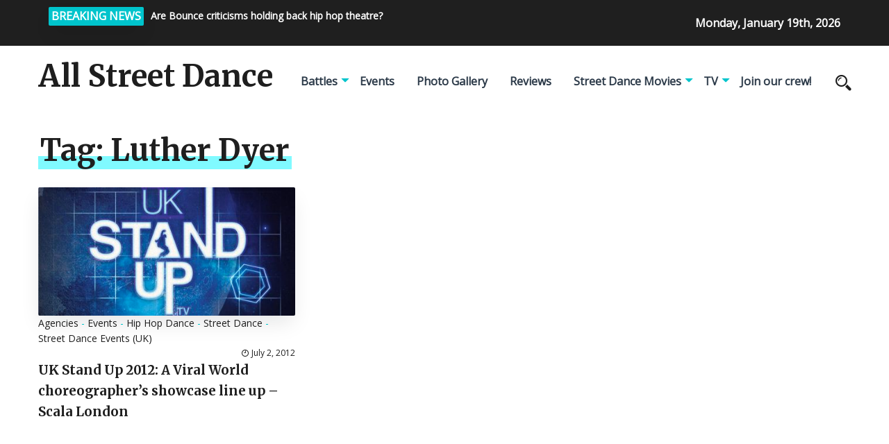

--- FILE ---
content_type: text/html; charset=UTF-8
request_url: https://allstreetdance.co.uk/tag/luther-dyer/
body_size: 7519
content:
<!DOCTYPE html>
<html>
	<head lang="en-US">
        <meta charset="UTF-8" />

		<!-- Mobile Specific Data -->
		<meta name="viewport" content="width=device-width, initial-scale=1.0">
		<meta http-equiv="X-UA-Compatible" content="ie=edge">
        <title>Luther Dyer &#8211; All Street Dance</title>
<meta name='robots' content='max-image-preview:large' />
	<style>img:is([sizes="auto" i], [sizes^="auto," i]) { contain-intrinsic-size: 3000px 1500px }</style>
	<link rel='dns-prefetch' href='//fonts.googleapis.com' />
<link rel="alternate" type="application/rss+xml" title="All Street Dance &raquo; Feed" href="https://allstreetdance.co.uk/feed/" />
<link rel="alternate" type="application/rss+xml" title="All Street Dance &raquo; Comments Feed" href="https://allstreetdance.co.uk/comments/feed/" />
<link rel="alternate" type="application/rss+xml" title="All Street Dance &raquo; Luther Dyer Tag Feed" href="https://allstreetdance.co.uk/tag/luther-dyer/feed/" />
<script type="text/javascript">
/* <![CDATA[ */
window._wpemojiSettings = {"baseUrl":"https:\/\/s.w.org\/images\/core\/emoji\/15.0.3\/72x72\/","ext":".png","svgUrl":"https:\/\/s.w.org\/images\/core\/emoji\/15.0.3\/svg\/","svgExt":".svg","source":{"concatemoji":"https:\/\/allstreetdance.co.uk\/wp-includes\/js\/wp-emoji-release.min.js?ver=6.7.4"}};
/*! This file is auto-generated */
!function(i,n){var o,s,e;function c(e){try{var t={supportTests:e,timestamp:(new Date).valueOf()};sessionStorage.setItem(o,JSON.stringify(t))}catch(e){}}function p(e,t,n){e.clearRect(0,0,e.canvas.width,e.canvas.height),e.fillText(t,0,0);var t=new Uint32Array(e.getImageData(0,0,e.canvas.width,e.canvas.height).data),r=(e.clearRect(0,0,e.canvas.width,e.canvas.height),e.fillText(n,0,0),new Uint32Array(e.getImageData(0,0,e.canvas.width,e.canvas.height).data));return t.every(function(e,t){return e===r[t]})}function u(e,t,n){switch(t){case"flag":return n(e,"\ud83c\udff3\ufe0f\u200d\u26a7\ufe0f","\ud83c\udff3\ufe0f\u200b\u26a7\ufe0f")?!1:!n(e,"\ud83c\uddfa\ud83c\uddf3","\ud83c\uddfa\u200b\ud83c\uddf3")&&!n(e,"\ud83c\udff4\udb40\udc67\udb40\udc62\udb40\udc65\udb40\udc6e\udb40\udc67\udb40\udc7f","\ud83c\udff4\u200b\udb40\udc67\u200b\udb40\udc62\u200b\udb40\udc65\u200b\udb40\udc6e\u200b\udb40\udc67\u200b\udb40\udc7f");case"emoji":return!n(e,"\ud83d\udc26\u200d\u2b1b","\ud83d\udc26\u200b\u2b1b")}return!1}function f(e,t,n){var r="undefined"!=typeof WorkerGlobalScope&&self instanceof WorkerGlobalScope?new OffscreenCanvas(300,150):i.createElement("canvas"),a=r.getContext("2d",{willReadFrequently:!0}),o=(a.textBaseline="top",a.font="600 32px Arial",{});return e.forEach(function(e){o[e]=t(a,e,n)}),o}function t(e){var t=i.createElement("script");t.src=e,t.defer=!0,i.head.appendChild(t)}"undefined"!=typeof Promise&&(o="wpEmojiSettingsSupports",s=["flag","emoji"],n.supports={everything:!0,everythingExceptFlag:!0},e=new Promise(function(e){i.addEventListener("DOMContentLoaded",e,{once:!0})}),new Promise(function(t){var n=function(){try{var e=JSON.parse(sessionStorage.getItem(o));if("object"==typeof e&&"number"==typeof e.timestamp&&(new Date).valueOf()<e.timestamp+604800&&"object"==typeof e.supportTests)return e.supportTests}catch(e){}return null}();if(!n){if("undefined"!=typeof Worker&&"undefined"!=typeof OffscreenCanvas&&"undefined"!=typeof URL&&URL.createObjectURL&&"undefined"!=typeof Blob)try{var e="postMessage("+f.toString()+"("+[JSON.stringify(s),u.toString(),p.toString()].join(",")+"));",r=new Blob([e],{type:"text/javascript"}),a=new Worker(URL.createObjectURL(r),{name:"wpTestEmojiSupports"});return void(a.onmessage=function(e){c(n=e.data),a.terminate(),t(n)})}catch(e){}c(n=f(s,u,p))}t(n)}).then(function(e){for(var t in e)n.supports[t]=e[t],n.supports.everything=n.supports.everything&&n.supports[t],"flag"!==t&&(n.supports.everythingExceptFlag=n.supports.everythingExceptFlag&&n.supports[t]);n.supports.everythingExceptFlag=n.supports.everythingExceptFlag&&!n.supports.flag,n.DOMReady=!1,n.readyCallback=function(){n.DOMReady=!0}}).then(function(){return e}).then(function(){var e;n.supports.everything||(n.readyCallback(),(e=n.source||{}).concatemoji?t(e.concatemoji):e.wpemoji&&e.twemoji&&(t(e.twemoji),t(e.wpemoji)))}))}((window,document),window._wpemojiSettings);
/* ]]> */
</script>
<style id='wp-emoji-styles-inline-css' type='text/css'>

	img.wp-smiley, img.emoji {
		display: inline !important;
		border: none !important;
		box-shadow: none !important;
		height: 1em !important;
		width: 1em !important;
		margin: 0 0.07em !important;
		vertical-align: -0.1em !important;
		background: none !important;
		padding: 0 !important;
	}
</style>
<link rel='stylesheet' id='wp-block-library-css' href='https://allstreetdance.co.uk/wp-includes/css/dist/block-library/style.min.css?ver=6.7.4' type='text/css' media='all' />
<style id='classic-theme-styles-inline-css' type='text/css'>
/*! This file is auto-generated */
.wp-block-button__link{color:#fff;background-color:#32373c;border-radius:9999px;box-shadow:none;text-decoration:none;padding:calc(.667em + 2px) calc(1.333em + 2px);font-size:1.125em}.wp-block-file__button{background:#32373c;color:#fff;text-decoration:none}
</style>
<style id='global-styles-inline-css' type='text/css'>
:root{--wp--preset--aspect-ratio--square: 1;--wp--preset--aspect-ratio--4-3: 4/3;--wp--preset--aspect-ratio--3-4: 3/4;--wp--preset--aspect-ratio--3-2: 3/2;--wp--preset--aspect-ratio--2-3: 2/3;--wp--preset--aspect-ratio--16-9: 16/9;--wp--preset--aspect-ratio--9-16: 9/16;--wp--preset--color--black: #000000;--wp--preset--color--cyan-bluish-gray: #abb8c3;--wp--preset--color--white: #ffffff;--wp--preset--color--pale-pink: #f78da7;--wp--preset--color--vivid-red: #cf2e2e;--wp--preset--color--luminous-vivid-orange: #ff6900;--wp--preset--color--luminous-vivid-amber: #fcb900;--wp--preset--color--light-green-cyan: #7bdcb5;--wp--preset--color--vivid-green-cyan: #00d084;--wp--preset--color--pale-cyan-blue: #8ed1fc;--wp--preset--color--vivid-cyan-blue: #0693e3;--wp--preset--color--vivid-purple: #9b51e0;--wp--preset--gradient--vivid-cyan-blue-to-vivid-purple: linear-gradient(135deg,rgba(6,147,227,1) 0%,rgb(155,81,224) 100%);--wp--preset--gradient--light-green-cyan-to-vivid-green-cyan: linear-gradient(135deg,rgb(122,220,180) 0%,rgb(0,208,130) 100%);--wp--preset--gradient--luminous-vivid-amber-to-luminous-vivid-orange: linear-gradient(135deg,rgba(252,185,0,1) 0%,rgba(255,105,0,1) 100%);--wp--preset--gradient--luminous-vivid-orange-to-vivid-red: linear-gradient(135deg,rgba(255,105,0,1) 0%,rgb(207,46,46) 100%);--wp--preset--gradient--very-light-gray-to-cyan-bluish-gray: linear-gradient(135deg,rgb(238,238,238) 0%,rgb(169,184,195) 100%);--wp--preset--gradient--cool-to-warm-spectrum: linear-gradient(135deg,rgb(74,234,220) 0%,rgb(151,120,209) 20%,rgb(207,42,186) 40%,rgb(238,44,130) 60%,rgb(251,105,98) 80%,rgb(254,248,76) 100%);--wp--preset--gradient--blush-light-purple: linear-gradient(135deg,rgb(255,206,236) 0%,rgb(152,150,240) 100%);--wp--preset--gradient--blush-bordeaux: linear-gradient(135deg,rgb(254,205,165) 0%,rgb(254,45,45) 50%,rgb(107,0,62) 100%);--wp--preset--gradient--luminous-dusk: linear-gradient(135deg,rgb(255,203,112) 0%,rgb(199,81,192) 50%,rgb(65,88,208) 100%);--wp--preset--gradient--pale-ocean: linear-gradient(135deg,rgb(255,245,203) 0%,rgb(182,227,212) 50%,rgb(51,167,181) 100%);--wp--preset--gradient--electric-grass: linear-gradient(135deg,rgb(202,248,128) 0%,rgb(113,206,126) 100%);--wp--preset--gradient--midnight: linear-gradient(135deg,rgb(2,3,129) 0%,rgb(40,116,252) 100%);--wp--preset--font-size--small: 13px;--wp--preset--font-size--medium: 20px;--wp--preset--font-size--large: 36px;--wp--preset--font-size--x-large: 42px;--wp--preset--spacing--20: 0.44rem;--wp--preset--spacing--30: 0.67rem;--wp--preset--spacing--40: 1rem;--wp--preset--spacing--50: 1.5rem;--wp--preset--spacing--60: 2.25rem;--wp--preset--spacing--70: 3.38rem;--wp--preset--spacing--80: 5.06rem;--wp--preset--shadow--natural: 6px 6px 9px rgba(0, 0, 0, 0.2);--wp--preset--shadow--deep: 12px 12px 50px rgba(0, 0, 0, 0.4);--wp--preset--shadow--sharp: 6px 6px 0px rgba(0, 0, 0, 0.2);--wp--preset--shadow--outlined: 6px 6px 0px -3px rgba(255, 255, 255, 1), 6px 6px rgba(0, 0, 0, 1);--wp--preset--shadow--crisp: 6px 6px 0px rgba(0, 0, 0, 1);}:where(.is-layout-flex){gap: 0.5em;}:where(.is-layout-grid){gap: 0.5em;}body .is-layout-flex{display: flex;}.is-layout-flex{flex-wrap: wrap;align-items: center;}.is-layout-flex > :is(*, div){margin: 0;}body .is-layout-grid{display: grid;}.is-layout-grid > :is(*, div){margin: 0;}:where(.wp-block-columns.is-layout-flex){gap: 2em;}:where(.wp-block-columns.is-layout-grid){gap: 2em;}:where(.wp-block-post-template.is-layout-flex){gap: 1.25em;}:where(.wp-block-post-template.is-layout-grid){gap: 1.25em;}.has-black-color{color: var(--wp--preset--color--black) !important;}.has-cyan-bluish-gray-color{color: var(--wp--preset--color--cyan-bluish-gray) !important;}.has-white-color{color: var(--wp--preset--color--white) !important;}.has-pale-pink-color{color: var(--wp--preset--color--pale-pink) !important;}.has-vivid-red-color{color: var(--wp--preset--color--vivid-red) !important;}.has-luminous-vivid-orange-color{color: var(--wp--preset--color--luminous-vivid-orange) !important;}.has-luminous-vivid-amber-color{color: var(--wp--preset--color--luminous-vivid-amber) !important;}.has-light-green-cyan-color{color: var(--wp--preset--color--light-green-cyan) !important;}.has-vivid-green-cyan-color{color: var(--wp--preset--color--vivid-green-cyan) !important;}.has-pale-cyan-blue-color{color: var(--wp--preset--color--pale-cyan-blue) !important;}.has-vivid-cyan-blue-color{color: var(--wp--preset--color--vivid-cyan-blue) !important;}.has-vivid-purple-color{color: var(--wp--preset--color--vivid-purple) !important;}.has-black-background-color{background-color: var(--wp--preset--color--black) !important;}.has-cyan-bluish-gray-background-color{background-color: var(--wp--preset--color--cyan-bluish-gray) !important;}.has-white-background-color{background-color: var(--wp--preset--color--white) !important;}.has-pale-pink-background-color{background-color: var(--wp--preset--color--pale-pink) !important;}.has-vivid-red-background-color{background-color: var(--wp--preset--color--vivid-red) !important;}.has-luminous-vivid-orange-background-color{background-color: var(--wp--preset--color--luminous-vivid-orange) !important;}.has-luminous-vivid-amber-background-color{background-color: var(--wp--preset--color--luminous-vivid-amber) !important;}.has-light-green-cyan-background-color{background-color: var(--wp--preset--color--light-green-cyan) !important;}.has-vivid-green-cyan-background-color{background-color: var(--wp--preset--color--vivid-green-cyan) !important;}.has-pale-cyan-blue-background-color{background-color: var(--wp--preset--color--pale-cyan-blue) !important;}.has-vivid-cyan-blue-background-color{background-color: var(--wp--preset--color--vivid-cyan-blue) !important;}.has-vivid-purple-background-color{background-color: var(--wp--preset--color--vivid-purple) !important;}.has-black-border-color{border-color: var(--wp--preset--color--black) !important;}.has-cyan-bluish-gray-border-color{border-color: var(--wp--preset--color--cyan-bluish-gray) !important;}.has-white-border-color{border-color: var(--wp--preset--color--white) !important;}.has-pale-pink-border-color{border-color: var(--wp--preset--color--pale-pink) !important;}.has-vivid-red-border-color{border-color: var(--wp--preset--color--vivid-red) !important;}.has-luminous-vivid-orange-border-color{border-color: var(--wp--preset--color--luminous-vivid-orange) !important;}.has-luminous-vivid-amber-border-color{border-color: var(--wp--preset--color--luminous-vivid-amber) !important;}.has-light-green-cyan-border-color{border-color: var(--wp--preset--color--light-green-cyan) !important;}.has-vivid-green-cyan-border-color{border-color: var(--wp--preset--color--vivid-green-cyan) !important;}.has-pale-cyan-blue-border-color{border-color: var(--wp--preset--color--pale-cyan-blue) !important;}.has-vivid-cyan-blue-border-color{border-color: var(--wp--preset--color--vivid-cyan-blue) !important;}.has-vivid-purple-border-color{border-color: var(--wp--preset--color--vivid-purple) !important;}.has-vivid-cyan-blue-to-vivid-purple-gradient-background{background: var(--wp--preset--gradient--vivid-cyan-blue-to-vivid-purple) !important;}.has-light-green-cyan-to-vivid-green-cyan-gradient-background{background: var(--wp--preset--gradient--light-green-cyan-to-vivid-green-cyan) !important;}.has-luminous-vivid-amber-to-luminous-vivid-orange-gradient-background{background: var(--wp--preset--gradient--luminous-vivid-amber-to-luminous-vivid-orange) !important;}.has-luminous-vivid-orange-to-vivid-red-gradient-background{background: var(--wp--preset--gradient--luminous-vivid-orange-to-vivid-red) !important;}.has-very-light-gray-to-cyan-bluish-gray-gradient-background{background: var(--wp--preset--gradient--very-light-gray-to-cyan-bluish-gray) !important;}.has-cool-to-warm-spectrum-gradient-background{background: var(--wp--preset--gradient--cool-to-warm-spectrum) !important;}.has-blush-light-purple-gradient-background{background: var(--wp--preset--gradient--blush-light-purple) !important;}.has-blush-bordeaux-gradient-background{background: var(--wp--preset--gradient--blush-bordeaux) !important;}.has-luminous-dusk-gradient-background{background: var(--wp--preset--gradient--luminous-dusk) !important;}.has-pale-ocean-gradient-background{background: var(--wp--preset--gradient--pale-ocean) !important;}.has-electric-grass-gradient-background{background: var(--wp--preset--gradient--electric-grass) !important;}.has-midnight-gradient-background{background: var(--wp--preset--gradient--midnight) !important;}.has-small-font-size{font-size: var(--wp--preset--font-size--small) !important;}.has-medium-font-size{font-size: var(--wp--preset--font-size--medium) !important;}.has-large-font-size{font-size: var(--wp--preset--font-size--large) !important;}.has-x-large-font-size{font-size: var(--wp--preset--font-size--x-large) !important;}
:where(.wp-block-post-template.is-layout-flex){gap: 1.25em;}:where(.wp-block-post-template.is-layout-grid){gap: 1.25em;}
:where(.wp-block-columns.is-layout-flex){gap: 2em;}:where(.wp-block-columns.is-layout-grid){gap: 2em;}
:root :where(.wp-block-pullquote){font-size: 1.5em;line-height: 1.6;}
</style>
<link rel='stylesheet' id='prem-gfonts-css' href='https://fonts.googleapis.com/css?family=Merriweather%3Awght%40300%2C400%2C700%7COpen+Sans%3Awght%40300%3B400%3B600%3B700&#038;subset=cyrillic-ext%2Ccyrillic%2Cvietnamese%2Clatin-ext%2Clatin&#038;ver=1.0.0' type='text/css' media='all' />
<link rel='stylesheet' id='prem-normalize-css' href='https://allstreetdance.co.uk/wp-content/themes/prem-blog/assets/css/normalize.css?ver=1.5' type='text/css' media='all' />
<link rel='stylesheet' id='prem-icofont-css' href='https://allstreetdance.co.uk/wp-content/themes/prem-blog/assets/css/icofont.min.css?ver=1.5' type='text/css' media='all' />
<link rel='stylesheet' id='prem-bootstrap-grid-css' href='https://allstreetdance.co.uk/wp-content/themes/prem-blog/assets/css/bootstrap-grid.css?ver=1.0.0' type='text/css' media='all' />
<link rel='stylesheet' id='prem-main-style-css' href='https://allstreetdance.co.uk/wp-content/themes/prem-blog/assets/css/main.css?ver=1.5' type='text/css' media='all' />
<link rel='stylesheet' id='prem-slick-css' href='https://allstreetdance.co.uk/wp-content/themes/prem-blog/assets/css/slick.css?ver=1.5' type='text/css' media='all' />
<link rel='stylesheet' id='prem-slick-theme-css' href='https://allstreetdance.co.uk/wp-content/themes/prem-blog/assets/css/slick-theme.css?ver=1.5' type='text/css' media='all' />
<link rel='stylesheet' id='prem-style-css-css' href='https://allstreetdance.co.uk/wp-content/themes/prem-blog/style.css?ver=1.5' type='text/css' media='all' />
<script type="text/javascript" src="https://allstreetdance.co.uk/wp-includes/js/jquery/jquery.min.js?ver=3.7.1" id="jquery-core-js"></script>
<script type="text/javascript" src="https://allstreetdance.co.uk/wp-includes/js/jquery/jquery-migrate.min.js?ver=3.4.1" id="jquery-migrate-js"></script>
<script type="text/javascript" id="afp_script-js-extra">
/* <![CDATA[ */
var afp_vars = {"afp_nonce":"b44ee91a39","afp_ajax_url":"https:\/\/allstreetdance.co.uk\/wp-admin\/admin-ajax.php"};
/* ]]> */
</script>
<script type="text/javascript" src="https://allstreetdance.co.uk/wp-content/themes/prem-blog/assets/js/ajax-filter-post.js" id="afp_script-js"></script>
<link rel="https://api.w.org/" href="https://allstreetdance.co.uk/wp-json/" /><link rel="alternate" title="JSON" type="application/json" href="https://allstreetdance.co.uk/wp-json/wp/v2/tags/2225" /><link rel="EditURI" type="application/rsd+xml" title="RSD" href="https://allstreetdance.co.uk/xmlrpc.php?rsd" />
<meta name="generator" content="WordPress 6.7.4" />
	</head>
	<body class="archive tag tag-luther-dyer tag-2225 wp-embed-responsive">
                <a class="skip-link" href="#content">
        Skip to content</a>
		<div class="mobile-menu-overlay"></div>
      <div class="ct-topbar">
    <div class="container">
        <div class="col-md-8">
            <div class="ct-header-left clearfix">
                <div class="ct-breaking-title">
                    <p>BREAKING NEWS</p>
                </div>
            <div class="ct-breaking-container clearfix">
                            <div class="ct-breaking-post-title">
                    <a href="https://allstreetdance.co.uk/2009/09/21/are-bounce-insane-in-the-brain-criticisms-holding-back-hip-hop-theatre/"><p>Are Bounce criticisms holding back hip hop theatre?</p></a>
                </div>
                                <div class="ct-breaking-post-title">
                    <a href="https://allstreetdance.co.uk/2009/10/11/uk-bboy-championships-2009-results-skill-methodz-crew-champions-dey-dey-popping-champion-a-train-razzle-dazzle-locking-champions/"><p>UK BBoy Championships 2009 results &#8211; Skill Methodz crew champions, Dey Dey popping champion, A-Train &#038; Razzle Dazzle locking champions</p></a>
                </div>
                                <div class="ct-breaking-post-title">
                    <a href="https://allstreetdance.co.uk/2009/10/26/boy-blue-whose-side-are-you-on-asbos-vs-pied-piper-battle-photos/"><p>Boy Blue Whose Side Are You On? Asbos vs Pied Piper battle photos</p></a>
                </div>
                                <div class="ct-breaking-post-title">
                    <a href="https://allstreetdance.co.uk/2009/11/04/flawless-streetdance-3d-movie-trailer/"><p>Flawless Streetdance 3D movie trailer</p></a>
                </div>
                                        </div>


            </div><!-- /.ct-header-left -->
        </div>

        <div class="col-md-4">
            <div class="ct-header-right">
                <span id="ct-datetime">Monday, January 19th, 2026</span>
            </div><!-- /.ct-header-right -->
        </div>
    </div><!-- /.ct-topbar -->
</div>
	    <header class="site-header">
	        <div class="container">
	            <div class="row vertical-align">
	                <div class="col-md-12 header-left clearfix">
	                	<div class="site-branding">
            <h1 class="site-title"><a href="https://allstreetdance.co.uk/" rel="home">All Street Dance</a></h1>
    </div><!-- /.site-branding -->
		                <nav class="site-navigation">
		                	<nav class="menu-navigation-container"><ul id="menu-navigation" class="main-nav"><li id="menu-item-13621" class="menu-item menu-item-type-taxonomy menu-item-object-category menu-item-has-children menu-item-13621"><a href="https://allstreetdance.co.uk/category/street-dance-battles/">Battles</a>
<ul class="sub-menu">
	<li id="menu-item-13689" class="menu-item menu-item-type-taxonomy menu-item-object-category menu-item-has-children menu-item-13689"><a href="https://allstreetdance.co.uk/category/street-dance-battles/breakdance-battles-international/">Breakdance Battles (International)</a>
	<ul class="sub-menu">
		<li id="menu-item-13690" class="menu-item menu-item-type-taxonomy menu-item-object-category menu-item-13690"><a href="https://allstreetdance.co.uk/category/street-dance-battles/breakdance-battles-international/battle-of-the-year-boty/">Battle of the Year (BOTY)</a></li>
		<li id="menu-item-13691" class="menu-item menu-item-type-taxonomy menu-item-object-category menu-item-13691"><a href="https://allstreetdance.co.uk/category/street-dance-battles/breakdance-battles-international/floor-wars/">Floor Wars (Denmark)</a></li>
		<li id="menu-item-13692" class="menu-item menu-item-type-taxonomy menu-item-object-category menu-item-13692"><a href="https://allstreetdance.co.uk/category/street-dance-battles/breakdance-battles-international/r16-world-bboy-championships-korea/">R16 World BBoy Championships (Korea)</a></li>
		<li id="menu-item-13693" class="menu-item menu-item-type-taxonomy menu-item-object-category menu-item-13693"><a href="https://allstreetdance.co.uk/category/street-dance-battles/breakdance-battles-international/red-bull-bc-one/">Red Bull BC One (International)</a></li>
		<li id="menu-item-13694" class="menu-item menu-item-type-taxonomy menu-item-object-category menu-item-13694"><a href="https://allstreetdance.co.uk/category/street-dance-battles/breakdance-battles-international/notorious-ibe-breakdance-battles-international/">The Notorious IBE (Holland)</a></li>
		<li id="menu-item-13695" class="menu-item menu-item-type-taxonomy menu-item-object-category menu-item-13695"><a href="https://allstreetdance.co.uk/category/street-dance-battles/breakdance-battles-international/we-bgirlz/">We B*Girlz</a></li>
		<li id="menu-item-13696" class="menu-item menu-item-type-taxonomy menu-item-object-category menu-item-13696"><a href="https://allstreetdance.co.uk/category/street-dance-battles/breakdance-battles-international/world-bboy-classic-holland/">World BBoy Classic (Holland)</a></li>
	</ul>
</li>
	<li id="menu-item-13697" class="menu-item menu-item-type-taxonomy menu-item-object-category menu-item-has-children menu-item-13697"><a href="https://allstreetdance.co.uk/category/street-dance-battles/breakdance-battles-uk/">Breakdance Battles (UK)</a>
	<ul class="sub-menu">
		<li id="menu-item-13698" class="menu-item menu-item-type-taxonomy menu-item-object-category menu-item-13698"><a href="https://allstreetdance.co.uk/category/street-dance-battles/breakdance-battles-uk/castle-rocks-bboy-championships/">Castle Rocks BBoy Championships Edinburgh</a></li>
		<li id="menu-item-13699" class="menu-item menu-item-type-taxonomy menu-item-object-category menu-item-13699"><a href="https://allstreetdance.co.uk/category/street-dance-battles/breakdance-battles-uk/uk-bboy-championships/">UK BBoy Championships</a></li>
	</ul>
</li>
	<li id="menu-item-13700" class="menu-item menu-item-type-taxonomy menu-item-object-category menu-item-has-children menu-item-13700"><a href="https://allstreetdance.co.uk/category/street-dance-battles/street-dance-battles-international/">Street Dance Battles (International)</a>
	<ul class="sub-menu">
		<li id="menu-item-13701" class="menu-item menu-item-type-taxonomy menu-item-object-category menu-item-13701"><a href="https://allstreetdance.co.uk/category/street-dance-battles/street-dance-battles-international/juste-debout/">Juste Debout</a></li>
		<li id="menu-item-13702" class="menu-item menu-item-type-taxonomy menu-item-object-category menu-item-13702"><a href="https://allstreetdance.co.uk/category/street-dance-battles/street-dance-battles-international/sdk-europe/">SDK Europe</a></li>
	</ul>
</li>
	<li id="menu-item-13703" class="menu-item menu-item-type-taxonomy menu-item-object-category menu-item-has-children menu-item-13703"><a href="https://allstreetdance.co.uk/category/street-dance-battles/street-dance-battles-uk/">Street Dance Battles (UK)</a>
	<ul class="sub-menu">
		<li id="menu-item-13704" class="menu-item menu-item-type-taxonomy menu-item-object-category menu-item-13704"><a href="https://allstreetdance.co.uk/category/street-dance-battles/street-dance-battles-uk/funkin-stylez-uk/">Funkin Stylez UK</a></li>
		<li id="menu-item-13705" class="menu-item menu-item-type-taxonomy menu-item-object-category menu-item-13705"><a href="https://allstreetdance.co.uk/category/street-dance-battles/street-dance-battles-uk/sdk-uk/">SDK UK</a></li>
		<li id="menu-item-13706" class="menu-item menu-item-type-taxonomy menu-item-object-category menu-item-13706"><a href="https://allstreetdance.co.uk/category/street-dance-battles/street-dance-battles-uk/the-jump-off-street-dance-battles/">The Jump Off Street Dance Battles</a></li>
	</ul>
</li>
</ul>
</li>
<li id="menu-item-13623" class="menu-item menu-item-type-taxonomy menu-item-object-category menu-item-13623"><a href="https://allstreetdance.co.uk/category/street-dance-events/">Events</a></li>
<li id="menu-item-13628" class="menu-item menu-item-type-taxonomy menu-item-object-category menu-item-13628"><a href="https://allstreetdance.co.uk/category/street-dance-photo-gallery/">Photo Gallery</a></li>
<li id="menu-item-13630" class="menu-item menu-item-type-taxonomy menu-item-object-category menu-item-13630"><a href="https://allstreetdance.co.uk/category/reviews/">Reviews</a></li>
<li id="menu-item-13631" class="menu-item menu-item-type-taxonomy menu-item-object-category menu-item-has-children menu-item-13631"><a href="https://allstreetdance.co.uk/category/street-dance-movies/">Street Dance Movies</a>
<ul class="sub-menu">
	<li id="menu-item-13707" class="menu-item menu-item-type-taxonomy menu-item-object-category menu-item-13707"><a href="https://allstreetdance.co.uk/category/street-dance-movies/step-up-3d/">Step Up 3D movie</a></li>
	<li id="menu-item-13708" class="menu-item menu-item-type-taxonomy menu-item-object-category menu-item-13708"><a href="https://allstreetdance.co.uk/category/street-dance-movies/step-up-4-ever/">Step Up 4 Ever</a></li>
	<li id="menu-item-13710" class="menu-item menu-item-type-taxonomy menu-item-object-category menu-item-13710"><a href="https://allstreetdance.co.uk/category/street-dance-movies/street-dance-3d/">Street Dance 3D</a></li>
	<li id="menu-item-13709" class="menu-item menu-item-type-taxonomy menu-item-object-category menu-item-13709"><a href="https://allstreetdance.co.uk/category/street-dance-movies/street-dance-2-3d/">Street Dance 2 3D</a></li>
	<li id="menu-item-13711" class="menu-item menu-item-type-taxonomy menu-item-object-category menu-item-13711"><a href="https://allstreetdance.co.uk/category/street-dance-movies/the-lxd-legion-of-extraordinary-dancers/">The LXD &#8211; Legion of Extraordinary Dancers</a></li>
</ul>
</li>
<li id="menu-item-13633" class="menu-item menu-item-type-taxonomy menu-item-object-category menu-item-has-children menu-item-13633"><a href="https://allstreetdance.co.uk/category/street-dance-tv/">TV</a>
<ul class="sub-menu">
	<li id="menu-item-13712" class="menu-item menu-item-type-taxonomy menu-item-object-category menu-item-13712"><a href="https://allstreetdance.co.uk/category/street-dance-tv/aleshas-street-dance-stars/">Alesha&#8217;s Street Dance Stars</a></li>
	<li id="menu-item-13713" class="menu-item menu-item-type-taxonomy menu-item-object-category menu-item-13713"><a href="https://allstreetdance.co.uk/category/street-dance-tv/ashley-banjos-secret-street-crew/">Ashley Banjo&#8217;s Secret Street Crew</a></li>
	<li id="menu-item-13714" class="menu-item menu-item-type-taxonomy menu-item-object-category menu-item-13714"><a href="https://allstreetdance.co.uk/category/street-dance-tv/britains-got-talent/">Britain&#8217;s Got Talent</a></li>
	<li id="menu-item-13715" class="menu-item menu-item-type-taxonomy menu-item-object-category menu-item-13715"><a href="https://allstreetdance.co.uk/category/street-dance-tv/got-to-dance/">Got To Dance</a></li>
	<li id="menu-item-13716" class="menu-item menu-item-type-taxonomy menu-item-object-category menu-item-13716"><a href="https://allstreetdance.co.uk/category/street-dance-tv/so-you-think-you-can-dance-uk/">So You Think You Can Dance UK</a></li>
</ul>
</li>
<li id="menu-item-14537" class="menu-item menu-item-type-custom menu-item-object-custom menu-item-14537"><a href="http://allstreetdance.co.uk/join-dance-crew/">Join our crew!</a></li>
</ul></nav>	                	</nav>
	                	<div class="prr-iconset desktop clearfix">
							<div class="prr-social">
										               </div><!-- .prr-social -->
							<div class="prr-useful">
								<a href="#" class="js-search-icon"><span class="search-icon"><span class="icon icofont-search-2"></span></span></a>
							</div><!-- .prr-useful -->

                            <div class="search-dropdown search-default">
                                <div class="header-search-form clearfix">
                                    <form role="search" method="get" class="search-form" action="https://allstreetdance.co.uk/">
				<label>
					<span class="screen-reader-text">Search for:</span>
					<input type="search" class="search-field" placeholder="Search &hellip;" value="" name="s" />
				</label>
				<input type="submit" class="search-submit" value="Search" />
			</form>                                    <a href="#" class="prr-icon-close"><span class="icofont-close"></span></a>
                                </div><!-- /.search-form -->
                            </div><!-- /.search-dropdown -->
	                	</div><!-- .prr-iconset -->

                        <a href="#" class="menubar-right"><span class="icon icofont-navigation-menu"></span></a>
	                </div><!-- .col-md-12 -->

	            </div><!-- .row -->
	        </div><!-- .container -->

	        <div class="container mobile-menu-container">
			    <div class="row">
				    <div class="mobile-navigation">
		        		<nav class="nav-parent">
				            <ul id="menu-navigation-1" class="mobile-nav"><li class="menu-item menu-item-type-taxonomy menu-item-object-category menu-item-has-children menu-item-13621"><a href="https://allstreetdance.co.uk/category/street-dance-battles/">Battles</a>
<ul class="sub-menu">
	<li class="menu-item menu-item-type-taxonomy menu-item-object-category menu-item-has-children menu-item-13689"><a href="https://allstreetdance.co.uk/category/street-dance-battles/breakdance-battles-international/">Breakdance Battles (International)</a>
	<ul class="sub-menu">
		<li class="menu-item menu-item-type-taxonomy menu-item-object-category menu-item-13690"><a href="https://allstreetdance.co.uk/category/street-dance-battles/breakdance-battles-international/battle-of-the-year-boty/">Battle of the Year (BOTY)</a></li>
		<li class="menu-item menu-item-type-taxonomy menu-item-object-category menu-item-13691"><a href="https://allstreetdance.co.uk/category/street-dance-battles/breakdance-battles-international/floor-wars/">Floor Wars (Denmark)</a></li>
		<li class="menu-item menu-item-type-taxonomy menu-item-object-category menu-item-13692"><a href="https://allstreetdance.co.uk/category/street-dance-battles/breakdance-battles-international/r16-world-bboy-championships-korea/">R16 World BBoy Championships (Korea)</a></li>
		<li class="menu-item menu-item-type-taxonomy menu-item-object-category menu-item-13693"><a href="https://allstreetdance.co.uk/category/street-dance-battles/breakdance-battles-international/red-bull-bc-one/">Red Bull BC One (International)</a></li>
		<li class="menu-item menu-item-type-taxonomy menu-item-object-category menu-item-13694"><a href="https://allstreetdance.co.uk/category/street-dance-battles/breakdance-battles-international/notorious-ibe-breakdance-battles-international/">The Notorious IBE (Holland)</a></li>
		<li class="menu-item menu-item-type-taxonomy menu-item-object-category menu-item-13695"><a href="https://allstreetdance.co.uk/category/street-dance-battles/breakdance-battles-international/we-bgirlz/">We B*Girlz</a></li>
		<li class="menu-item menu-item-type-taxonomy menu-item-object-category menu-item-13696"><a href="https://allstreetdance.co.uk/category/street-dance-battles/breakdance-battles-international/world-bboy-classic-holland/">World BBoy Classic (Holland)</a></li>
	</ul>
</li>
	<li class="menu-item menu-item-type-taxonomy menu-item-object-category menu-item-has-children menu-item-13697"><a href="https://allstreetdance.co.uk/category/street-dance-battles/breakdance-battles-uk/">Breakdance Battles (UK)</a>
	<ul class="sub-menu">
		<li class="menu-item menu-item-type-taxonomy menu-item-object-category menu-item-13698"><a href="https://allstreetdance.co.uk/category/street-dance-battles/breakdance-battles-uk/castle-rocks-bboy-championships/">Castle Rocks BBoy Championships Edinburgh</a></li>
		<li class="menu-item menu-item-type-taxonomy menu-item-object-category menu-item-13699"><a href="https://allstreetdance.co.uk/category/street-dance-battles/breakdance-battles-uk/uk-bboy-championships/">UK BBoy Championships</a></li>
	</ul>
</li>
	<li class="menu-item menu-item-type-taxonomy menu-item-object-category menu-item-has-children menu-item-13700"><a href="https://allstreetdance.co.uk/category/street-dance-battles/street-dance-battles-international/">Street Dance Battles (International)</a>
	<ul class="sub-menu">
		<li class="menu-item menu-item-type-taxonomy menu-item-object-category menu-item-13701"><a href="https://allstreetdance.co.uk/category/street-dance-battles/street-dance-battles-international/juste-debout/">Juste Debout</a></li>
		<li class="menu-item menu-item-type-taxonomy menu-item-object-category menu-item-13702"><a href="https://allstreetdance.co.uk/category/street-dance-battles/street-dance-battles-international/sdk-europe/">SDK Europe</a></li>
	</ul>
</li>
	<li class="menu-item menu-item-type-taxonomy menu-item-object-category menu-item-has-children menu-item-13703"><a href="https://allstreetdance.co.uk/category/street-dance-battles/street-dance-battles-uk/">Street Dance Battles (UK)</a>
	<ul class="sub-menu">
		<li class="menu-item menu-item-type-taxonomy menu-item-object-category menu-item-13704"><a href="https://allstreetdance.co.uk/category/street-dance-battles/street-dance-battles-uk/funkin-stylez-uk/">Funkin Stylez UK</a></li>
		<li class="menu-item menu-item-type-taxonomy menu-item-object-category menu-item-13705"><a href="https://allstreetdance.co.uk/category/street-dance-battles/street-dance-battles-uk/sdk-uk/">SDK UK</a></li>
		<li class="menu-item menu-item-type-taxonomy menu-item-object-category menu-item-13706"><a href="https://allstreetdance.co.uk/category/street-dance-battles/street-dance-battles-uk/the-jump-off-street-dance-battles/">The Jump Off Street Dance Battles</a></li>
	</ul>
</li>
</ul>
</li>
<li class="menu-item menu-item-type-taxonomy menu-item-object-category menu-item-13623"><a href="https://allstreetdance.co.uk/category/street-dance-events/">Events</a></li>
<li class="menu-item menu-item-type-taxonomy menu-item-object-category menu-item-13628"><a href="https://allstreetdance.co.uk/category/street-dance-photo-gallery/">Photo Gallery</a></li>
<li class="menu-item menu-item-type-taxonomy menu-item-object-category menu-item-13630"><a href="https://allstreetdance.co.uk/category/reviews/">Reviews</a></li>
<li class="menu-item menu-item-type-taxonomy menu-item-object-category menu-item-has-children menu-item-13631"><a href="https://allstreetdance.co.uk/category/street-dance-movies/">Street Dance Movies</a>
<ul class="sub-menu">
	<li class="menu-item menu-item-type-taxonomy menu-item-object-category menu-item-13707"><a href="https://allstreetdance.co.uk/category/street-dance-movies/step-up-3d/">Step Up 3D movie</a></li>
	<li class="menu-item menu-item-type-taxonomy menu-item-object-category menu-item-13708"><a href="https://allstreetdance.co.uk/category/street-dance-movies/step-up-4-ever/">Step Up 4 Ever</a></li>
	<li class="menu-item menu-item-type-taxonomy menu-item-object-category menu-item-13710"><a href="https://allstreetdance.co.uk/category/street-dance-movies/street-dance-3d/">Street Dance 3D</a></li>
	<li class="menu-item menu-item-type-taxonomy menu-item-object-category menu-item-13709"><a href="https://allstreetdance.co.uk/category/street-dance-movies/street-dance-2-3d/">Street Dance 2 3D</a></li>
	<li class="menu-item menu-item-type-taxonomy menu-item-object-category menu-item-13711"><a href="https://allstreetdance.co.uk/category/street-dance-movies/the-lxd-legion-of-extraordinary-dancers/">The LXD &#8211; Legion of Extraordinary Dancers</a></li>
</ul>
</li>
<li class="menu-item menu-item-type-taxonomy menu-item-object-category menu-item-has-children menu-item-13633"><a href="https://allstreetdance.co.uk/category/street-dance-tv/">TV</a>
<ul class="sub-menu">
	<li class="menu-item menu-item-type-taxonomy menu-item-object-category menu-item-13712"><a href="https://allstreetdance.co.uk/category/street-dance-tv/aleshas-street-dance-stars/">Alesha&#8217;s Street Dance Stars</a></li>
	<li class="menu-item menu-item-type-taxonomy menu-item-object-category menu-item-13713"><a href="https://allstreetdance.co.uk/category/street-dance-tv/ashley-banjos-secret-street-crew/">Ashley Banjo&#8217;s Secret Street Crew</a></li>
	<li class="menu-item menu-item-type-taxonomy menu-item-object-category menu-item-13714"><a href="https://allstreetdance.co.uk/category/street-dance-tv/britains-got-talent/">Britain&#8217;s Got Talent</a></li>
	<li class="menu-item menu-item-type-taxonomy menu-item-object-category menu-item-13715"><a href="https://allstreetdance.co.uk/category/street-dance-tv/got-to-dance/">Got To Dance</a></li>
	<li class="menu-item menu-item-type-taxonomy menu-item-object-category menu-item-13716"><a href="https://allstreetdance.co.uk/category/street-dance-tv/so-you-think-you-can-dance-uk/">So You Think You Can Dance UK</a></li>
</ul>
</li>
<li class="menu-item menu-item-type-custom menu-item-object-custom menu-item-14537"><a href="http://allstreetdance.co.uk/join-dance-crew/">Join our crew!</a></li>
</ul>                            <div class="prr-social">
                                                            </div><!-- .prr-social -->
                            <a href="#" class="menubar-close"><span class="icon icofont-close"></span></a>
		        		</nav>
					</div> <!-- .mobile-navigation -->
			    </div><!-- .row -->
	    	</div><!-- .container -->
	    </header>

<div class="container prr-spacing prr-content-js">
    <div class="row">
        <div class="col-md-12">
                        <div class="prr-archive-title">
                <h1> <span class="prr-title">Tag: <span>Luther Dyer</span></span></h1>                            </div><!-- .prr-section-intro -->
                        <div class="row">
                                <div class="col-md-4">
    <div class="prr-post-excerpt">
                    <div class="featured-single-image">
                <a href="https://allstreetdance.co.uk/2012/07/02/uk-stand-up-2012-a-viral-world-choreographers-showcase-line-up/"><img width="400" height="200" src="https://allstreetdance.co.uk/wp-content/uploads/2012/07/uk-stand-up-choreographers-showcase-2012-logo.jpg" class="attachment-prem-blog-400-1x1 size-prem-blog-400-1x1 wp-post-image" alt="" decoding="async" fetchpriority="high" /></a>
            </div><!-- /.image-container -->
                <div class="prr-block-post-meta clearfix">
            <div class="prr-category">
                <a href="https://allstreetdance.co.uk/category/street-dance-agency-news/" rel="category tag">Agencies</a> - <a href="https://allstreetdance.co.uk/category/street-dance-events/" rel="category tag">Events</a> - <a href="https://allstreetdance.co.uk/category/hip-hop-dance/" rel="category tag">Hip Hop Dance</a> - <a href="https://allstreetdance.co.uk/category/street-dance/" rel="category tag">Street Dance</a> - <a href="https://allstreetdance.co.uk/category/street-dance-events/street-dance-events-uk/" rel="category tag">Street Dance Events (UK)</a>            </div><!-- .prr-category -->
            <div class="prr-times-read-area">
                <span class="icofont-clock-time"></span>
                <span class="prr-times-read">July 2, 2012</span>
            </div><!-- .prr-times-read-area -->
        </div>
        <a href="https://allstreetdance.co.uk/2012/07/02/uk-stand-up-2012-a-viral-world-choreographers-showcase-line-up/"><h3><span class="animated-underline">UK Stand Up 2012: A Viral World choreographer&#8217;s showcase line up &#8211; Scala London</span></h3></a>
    </div><!-- .prr-post-excerpt -->
</div><!-- .col-md-4 -->
                            </div><!-- .row -->
        </div><!-- .container -->
        </div>
    </div>
</div><!-- .container -->
			<div class="container">
				<div class="footer-site-info">
					Copyright AllStreetDance. All Rights Reserved. <a href="https://digitaldave.media" target="_blank">
A Digital Dave website</a>					<span class="footer-info-right">
					 | Designed by <a href="https://www.crafthemes.com/"> Crafthemes.com</a>
					</span>
				</div><!-- /.footer-site-info -->
			</div>
		</div>
    <script type="text/javascript" src="https://allstreetdance.co.uk/wp-content/themes/prem-blog/assets/js/slick.min.js?ver=1.5" id="prem-jquery-slick-js"></script>
<script type="text/javascript" src="https://allstreetdance.co.uk/wp-content/themes/prem-blog/assets/js/jquery-custom.js?ver=1.5" id="prem-jquery-custom-js"></script>
  </body>
</html>
